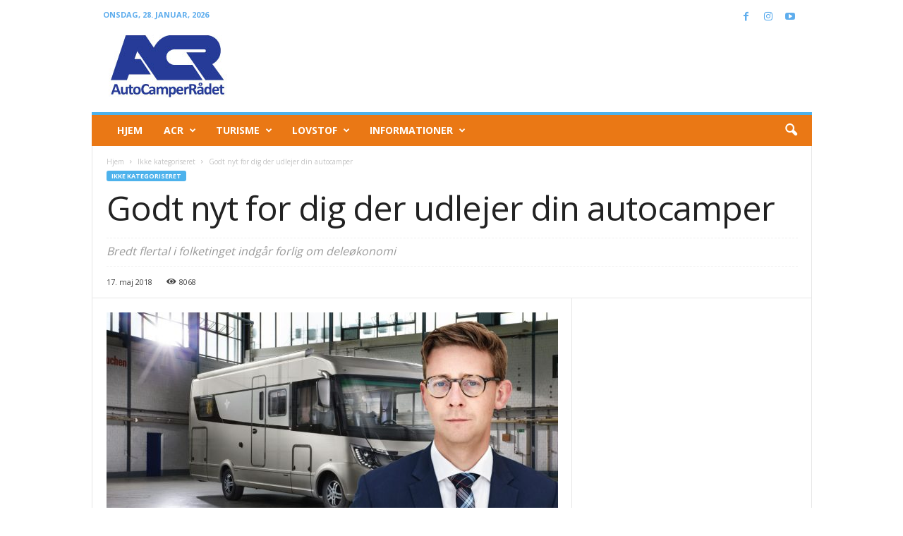

--- FILE ---
content_type: text/html; charset=UTF-8
request_url: https://acr.dk/2018/05/17/autocamper-faa-skattefri-indtaegt/
body_size: 20901
content:
<!doctype html >
<!--[if IE 8]>    <html class="ie8" lang="da-DK"> <![endif]-->
<!--[if IE 9]>    <html class="ie9" lang="da-DK"> <![endif]-->
<!--[if gt IE 8]><!--> <html lang="da-DK"> <!--<![endif]-->
<head>
    <title>Autocamper - Godt nyt for dig der gerne vil udleje din autocamper</title>
    <meta charset="UTF-8" />
    <meta name="viewport" content="width=device-width, initial-scale=1.0">
    <link rel="pingback" href="https://acr.dk/xmlrpc.php" />
    <meta name='robots' content='index, follow, max-image-preview:large, max-snippet:-1, max-video-preview:-1' />
<meta property="og:image" content="https://usercontent.one/wp/acr.dk/wp-content/uploads/2018/05/karsten_lauritzen_autocamperudlejning_1200x628px.jpg" /><link rel="icon" type="image/png" href="https://usercontent.one/wp/acr.dk/wp-content/uploads/2016/12/FAV-Camper.png">
	<!-- This site is optimized with the Yoast SEO plugin v25.3 - https://yoast.com/wordpress/plugins/seo/ -->
	<meta name="description" content="Regeringen og et bredt flertal i Folketinget har indgået aftale om en ændring i beskatningsreglerne for udlejning af blandt andet autocampere. Det betyder, at grænsen for hvornår du skal betale skat af udlejningsindtægten er hævet. Det er gode nyheder for dig, der gerne vil udleje din autocamper." />
	<link rel="canonical" href="https://acr.dk/2018/05/17/autocamper-faa-skattefri-indtaegt/" />
	<meta property="og:locale" content="da_DK" />
	<meta property="og:type" content="article" />
	<meta property="og:title" content="Autocamper - Godt nyt for dig der gerne vil udleje din autocamper" />
	<meta property="og:description" content="Regeringen og et bredt flertal i Folketinget har indgået aftale om en ændring i beskatningsreglerne for udlejning af blandt andet autocampere. Det betyder, at grænsen for hvornår du skal betale skat af udlejningsindtægten er hævet. Det er gode nyheder for dig, der gerne vil udleje din autocamper." />
	<meta property="og:url" content="https://acr.dk/2018/05/17/autocamper-faa-skattefri-indtaegt/" />
	<meta property="og:site_name" content="AutoCamperRådet - Et Autocamper venligt Danmark" />
	<meta property="article:published_time" content="2018-05-17T17:07:27+00:00" />
	<meta property="article:modified_time" content="2025-07-11T08:57:46+00:00" />
	<meta property="og:image" content="https://usercontent.one/wp/acr.dk/wp-content/uploads/2018/05/karsten_lauritzen_autocamperudlejning_1200x628px.jpg" />
	<meta property="og:image:width" content="1200" />
	<meta property="og:image:height" content="628" />
	<meta property="og:image:type" content="image/jpeg" />
	<meta name="author" content="ACR-admin" />
	<meta name="twitter:card" content="summary_large_image" />
	<meta name="twitter:label1" content="Skrevet af" />
	<meta name="twitter:data1" content="ACR-admin" />
	<meta name="twitter:label2" content="Estimeret læsetid" />
	<meta name="twitter:data2" content="2 minutter" />
	<script type="application/ld+json" class="yoast-schema-graph">{"@context":"https://schema.org","@graph":[{"@type":"WebPage","@id":"https://acr.dk/2018/05/17/autocamper-faa-skattefri-indtaegt/","url":"https://acr.dk/2018/05/17/autocamper-faa-skattefri-indtaegt/","name":"Autocamper - Godt nyt for dig der gerne vil udleje din autocamper","isPartOf":{"@id":"https://acr.dk/#website"},"primaryImageOfPage":{"@id":"https://acr.dk/2018/05/17/autocamper-faa-skattefri-indtaegt/#primaryimage"},"image":{"@id":"https://acr.dk/2018/05/17/autocamper-faa-skattefri-indtaegt/#primaryimage"},"thumbnailUrl":"https://acr.dk/wp-content/uploads/2018/05/karsten_lauritzen_autocamperudlejning_1200x628px.jpg","datePublished":"2018-05-17T17:07:27+00:00","dateModified":"2025-07-11T08:57:46+00:00","author":{"@id":"https://acr.dk/#/schema/person/59b8c0cf73a781709516c7e93766bc9b"},"description":"Regeringen og et bredt flertal i Folketinget har indgået aftale om en ændring i beskatningsreglerne for udlejning af blandt andet autocampere. Det betyder, at grænsen for hvornår du skal betale skat af udlejningsindtægten er hævet. Det er gode nyheder for dig, der gerne vil udleje din autocamper.","breadcrumb":{"@id":"https://acr.dk/2018/05/17/autocamper-faa-skattefri-indtaegt/#breadcrumb"},"inLanguage":"da-DK","potentialAction":[{"@type":"ReadAction","target":["https://acr.dk/2018/05/17/autocamper-faa-skattefri-indtaegt/"]}]},{"@type":"ImageObject","inLanguage":"da-DK","@id":"https://acr.dk/2018/05/17/autocamper-faa-skattefri-indtaegt/#primaryimage","url":"https://acr.dk/wp-content/uploads/2018/05/karsten_lauritzen_autocamperudlejning_1200x628px.jpg","contentUrl":"https://acr.dk/wp-content/uploads/2018/05/karsten_lauritzen_autocamperudlejning_1200x628px.jpg","width":1200,"height":628,"caption":"\"Vigtigt, at deleøkonomien og korrekt skattebetaling går hånd i hånd\", siger skatteminister Karsten Lauritzen"},{"@type":"BreadcrumbList","@id":"https://acr.dk/2018/05/17/autocamper-faa-skattefri-indtaegt/#breadcrumb","itemListElement":[{"@type":"ListItem","position":1,"name":"Home","item":"https://acr.dk/"},{"@type":"ListItem","position":2,"name":"Godt nyt for dig der udlejer din autocamper"}]},{"@type":"WebSite","@id":"https://acr.dk/#website","url":"https://acr.dk/","name":"AutoCamperRådet - Et Autocamper venligt Danmark","description":"ACR arbejder for bredden af autocamperturismen og en bedre lovgivning for autocampere.","potentialAction":[{"@type":"SearchAction","target":{"@type":"EntryPoint","urlTemplate":"https://acr.dk/?s={search_term_string}"},"query-input":{"@type":"PropertyValueSpecification","valueRequired":true,"valueName":"search_term_string"}}],"inLanguage":"da-DK"},{"@type":"Person","@id":"https://acr.dk/#/schema/person/59b8c0cf73a781709516c7e93766bc9b","name":"ACR-admin","image":{"@type":"ImageObject","inLanguage":"da-DK","@id":"https://acr.dk/#/schema/person/image/","url":"https://secure.gravatar.com/avatar/789a87b193399d5cb787f534339e56f18cccc8e188533c88384e18937c239b64?s=96&d=mm&r=g","contentUrl":"https://secure.gravatar.com/avatar/789a87b193399d5cb787f534339e56f18cccc8e188533c88384e18937c239b64?s=96&d=mm&r=g","caption":"ACR-admin"},"url":"https://acr.dk/author/acr-admin/"}]}</script>
	<!-- / Yoast SEO plugin. -->


<link rel='dns-prefetch' href='//fonts.googleapis.com' />
<link rel="alternate" type="application/rss+xml" title="AutoCamperRådet - Et Autocamper venligt Danmark &raquo; Feed" href="https://acr.dk/feed/" />
<link rel="alternate" type="application/rss+xml" title="AutoCamperRådet - Et Autocamper venligt Danmark &raquo;-kommentar-feed" href="https://acr.dk/comments/feed/" />
<link rel="alternate" type="application/rss+xml" title="AutoCamperRådet - Et Autocamper venligt Danmark &raquo; Godt nyt for dig der udlejer din autocamper-kommentar-feed" href="https://acr.dk/2018/05/17/autocamper-faa-skattefri-indtaegt/feed/" />
<link rel="alternate" title="oEmbed (JSON)" type="application/json+oembed" href="https://acr.dk/wp-json/oembed/1.0/embed?url=https%3A%2F%2Facr.dk%2F2018%2F05%2F17%2Fautocamper-faa-skattefri-indtaegt%2F" />
<link rel="alternate" title="oEmbed (XML)" type="text/xml+oembed" href="https://acr.dk/wp-json/oembed/1.0/embed?url=https%3A%2F%2Facr.dk%2F2018%2F05%2F17%2Fautocamper-faa-skattefri-indtaegt%2F&#038;format=xml" />
<style id='wp-img-auto-sizes-contain-inline-css' type='text/css'>
img:is([sizes=auto i],[sizes^="auto," i]){contain-intrinsic-size:3000px 1500px}
/*# sourceURL=wp-img-auto-sizes-contain-inline-css */
</style>
<link rel='stylesheet' id='formidable-css' href='https://usercontent.one/wp/acr.dk/wp-content/plugins/formidable/css/formidableforms.css?ver=6141127' type='text/css' media='all' />
<style id='wp-emoji-styles-inline-css' type='text/css'>

	img.wp-smiley, img.emoji {
		display: inline !important;
		border: none !important;
		box-shadow: none !important;
		height: 1em !important;
		width: 1em !important;
		margin: 0 0.07em !important;
		vertical-align: -0.1em !important;
		background: none !important;
		padding: 0 !important;
	}
/*# sourceURL=wp-emoji-styles-inline-css */
</style>
<style id='wp-block-library-inline-css' type='text/css'>
:root{--wp-block-synced-color:#7a00df;--wp-block-synced-color--rgb:122,0,223;--wp-bound-block-color:var(--wp-block-synced-color);--wp-editor-canvas-background:#ddd;--wp-admin-theme-color:#007cba;--wp-admin-theme-color--rgb:0,124,186;--wp-admin-theme-color-darker-10:#006ba1;--wp-admin-theme-color-darker-10--rgb:0,107,160.5;--wp-admin-theme-color-darker-20:#005a87;--wp-admin-theme-color-darker-20--rgb:0,90,135;--wp-admin-border-width-focus:2px}@media (min-resolution:192dpi){:root{--wp-admin-border-width-focus:1.5px}}.wp-element-button{cursor:pointer}:root .has-very-light-gray-background-color{background-color:#eee}:root .has-very-dark-gray-background-color{background-color:#313131}:root .has-very-light-gray-color{color:#eee}:root .has-very-dark-gray-color{color:#313131}:root .has-vivid-green-cyan-to-vivid-cyan-blue-gradient-background{background:linear-gradient(135deg,#00d084,#0693e3)}:root .has-purple-crush-gradient-background{background:linear-gradient(135deg,#34e2e4,#4721fb 50%,#ab1dfe)}:root .has-hazy-dawn-gradient-background{background:linear-gradient(135deg,#faaca8,#dad0ec)}:root .has-subdued-olive-gradient-background{background:linear-gradient(135deg,#fafae1,#67a671)}:root .has-atomic-cream-gradient-background{background:linear-gradient(135deg,#fdd79a,#004a59)}:root .has-nightshade-gradient-background{background:linear-gradient(135deg,#330968,#31cdcf)}:root .has-midnight-gradient-background{background:linear-gradient(135deg,#020381,#2874fc)}:root{--wp--preset--font-size--normal:16px;--wp--preset--font-size--huge:42px}.has-regular-font-size{font-size:1em}.has-larger-font-size{font-size:2.625em}.has-normal-font-size{font-size:var(--wp--preset--font-size--normal)}.has-huge-font-size{font-size:var(--wp--preset--font-size--huge)}.has-text-align-center{text-align:center}.has-text-align-left{text-align:left}.has-text-align-right{text-align:right}.has-fit-text{white-space:nowrap!important}#end-resizable-editor-section{display:none}.aligncenter{clear:both}.items-justified-left{justify-content:flex-start}.items-justified-center{justify-content:center}.items-justified-right{justify-content:flex-end}.items-justified-space-between{justify-content:space-between}.screen-reader-text{border:0;clip-path:inset(50%);height:1px;margin:-1px;overflow:hidden;padding:0;position:absolute;width:1px;word-wrap:normal!important}.screen-reader-text:focus{background-color:#ddd;clip-path:none;color:#444;display:block;font-size:1em;height:auto;left:5px;line-height:normal;padding:15px 23px 14px;text-decoration:none;top:5px;width:auto;z-index:100000}html :where(.has-border-color){border-style:solid}html :where([style*=border-top-color]){border-top-style:solid}html :where([style*=border-right-color]){border-right-style:solid}html :where([style*=border-bottom-color]){border-bottom-style:solid}html :where([style*=border-left-color]){border-left-style:solid}html :where([style*=border-width]){border-style:solid}html :where([style*=border-top-width]){border-top-style:solid}html :where([style*=border-right-width]){border-right-style:solid}html :where([style*=border-bottom-width]){border-bottom-style:solid}html :where([style*=border-left-width]){border-left-style:solid}html :where(img[class*=wp-image-]){height:auto;max-width:100%}:where(figure){margin:0 0 1em}html :where(.is-position-sticky){--wp-admin--admin-bar--position-offset:var(--wp-admin--admin-bar--height,0px)}@media screen and (max-width:600px){html :where(.is-position-sticky){--wp-admin--admin-bar--position-offset:0px}}

/*# sourceURL=wp-block-library-inline-css */
</style><style id='wp-block-paragraph-inline-css' type='text/css'>
.is-small-text{font-size:.875em}.is-regular-text{font-size:1em}.is-large-text{font-size:2.25em}.is-larger-text{font-size:3em}.has-drop-cap:not(:focus):first-letter{float:left;font-size:8.4em;font-style:normal;font-weight:100;line-height:.68;margin:.05em .1em 0 0;text-transform:uppercase}body.rtl .has-drop-cap:not(:focus):first-letter{float:none;margin-left:.1em}p.has-drop-cap.has-background{overflow:hidden}:root :where(p.has-background){padding:1.25em 2.375em}:where(p.has-text-color:not(.has-link-color)) a{color:inherit}p.has-text-align-left[style*="writing-mode:vertical-lr"],p.has-text-align-right[style*="writing-mode:vertical-rl"]{rotate:180deg}
/*# sourceURL=https://acr.dk/wp-includes/blocks/paragraph/style.min.css */
</style>
<style id='global-styles-inline-css' type='text/css'>
:root{--wp--preset--aspect-ratio--square: 1;--wp--preset--aspect-ratio--4-3: 4/3;--wp--preset--aspect-ratio--3-4: 3/4;--wp--preset--aspect-ratio--3-2: 3/2;--wp--preset--aspect-ratio--2-3: 2/3;--wp--preset--aspect-ratio--16-9: 16/9;--wp--preset--aspect-ratio--9-16: 9/16;--wp--preset--color--black: #000000;--wp--preset--color--cyan-bluish-gray: #abb8c3;--wp--preset--color--white: #ffffff;--wp--preset--color--pale-pink: #f78da7;--wp--preset--color--vivid-red: #cf2e2e;--wp--preset--color--luminous-vivid-orange: #ff6900;--wp--preset--color--luminous-vivid-amber: #fcb900;--wp--preset--color--light-green-cyan: #7bdcb5;--wp--preset--color--vivid-green-cyan: #00d084;--wp--preset--color--pale-cyan-blue: #8ed1fc;--wp--preset--color--vivid-cyan-blue: #0693e3;--wp--preset--color--vivid-purple: #9b51e0;--wp--preset--gradient--vivid-cyan-blue-to-vivid-purple: linear-gradient(135deg,rgb(6,147,227) 0%,rgb(155,81,224) 100%);--wp--preset--gradient--light-green-cyan-to-vivid-green-cyan: linear-gradient(135deg,rgb(122,220,180) 0%,rgb(0,208,130) 100%);--wp--preset--gradient--luminous-vivid-amber-to-luminous-vivid-orange: linear-gradient(135deg,rgb(252,185,0) 0%,rgb(255,105,0) 100%);--wp--preset--gradient--luminous-vivid-orange-to-vivid-red: linear-gradient(135deg,rgb(255,105,0) 0%,rgb(207,46,46) 100%);--wp--preset--gradient--very-light-gray-to-cyan-bluish-gray: linear-gradient(135deg,rgb(238,238,238) 0%,rgb(169,184,195) 100%);--wp--preset--gradient--cool-to-warm-spectrum: linear-gradient(135deg,rgb(74,234,220) 0%,rgb(151,120,209) 20%,rgb(207,42,186) 40%,rgb(238,44,130) 60%,rgb(251,105,98) 80%,rgb(254,248,76) 100%);--wp--preset--gradient--blush-light-purple: linear-gradient(135deg,rgb(255,206,236) 0%,rgb(152,150,240) 100%);--wp--preset--gradient--blush-bordeaux: linear-gradient(135deg,rgb(254,205,165) 0%,rgb(254,45,45) 50%,rgb(107,0,62) 100%);--wp--preset--gradient--luminous-dusk: linear-gradient(135deg,rgb(255,203,112) 0%,rgb(199,81,192) 50%,rgb(65,88,208) 100%);--wp--preset--gradient--pale-ocean: linear-gradient(135deg,rgb(255,245,203) 0%,rgb(182,227,212) 50%,rgb(51,167,181) 100%);--wp--preset--gradient--electric-grass: linear-gradient(135deg,rgb(202,248,128) 0%,rgb(113,206,126) 100%);--wp--preset--gradient--midnight: linear-gradient(135deg,rgb(2,3,129) 0%,rgb(40,116,252) 100%);--wp--preset--font-size--small: 10px;--wp--preset--font-size--medium: 20px;--wp--preset--font-size--large: 30px;--wp--preset--font-size--x-large: 42px;--wp--preset--font-size--regular: 14px;--wp--preset--font-size--larger: 48px;--wp--preset--spacing--20: 0.44rem;--wp--preset--spacing--30: 0.67rem;--wp--preset--spacing--40: 1rem;--wp--preset--spacing--50: 1.5rem;--wp--preset--spacing--60: 2.25rem;--wp--preset--spacing--70: 3.38rem;--wp--preset--spacing--80: 5.06rem;--wp--preset--shadow--natural: 6px 6px 9px rgba(0, 0, 0, 0.2);--wp--preset--shadow--deep: 12px 12px 50px rgba(0, 0, 0, 0.4);--wp--preset--shadow--sharp: 6px 6px 0px rgba(0, 0, 0, 0.2);--wp--preset--shadow--outlined: 6px 6px 0px -3px rgb(255, 255, 255), 6px 6px rgb(0, 0, 0);--wp--preset--shadow--crisp: 6px 6px 0px rgb(0, 0, 0);}:where(.is-layout-flex){gap: 0.5em;}:where(.is-layout-grid){gap: 0.5em;}body .is-layout-flex{display: flex;}.is-layout-flex{flex-wrap: wrap;align-items: center;}.is-layout-flex > :is(*, div){margin: 0;}body .is-layout-grid{display: grid;}.is-layout-grid > :is(*, div){margin: 0;}:where(.wp-block-columns.is-layout-flex){gap: 2em;}:where(.wp-block-columns.is-layout-grid){gap: 2em;}:where(.wp-block-post-template.is-layout-flex){gap: 1.25em;}:where(.wp-block-post-template.is-layout-grid){gap: 1.25em;}.has-black-color{color: var(--wp--preset--color--black) !important;}.has-cyan-bluish-gray-color{color: var(--wp--preset--color--cyan-bluish-gray) !important;}.has-white-color{color: var(--wp--preset--color--white) !important;}.has-pale-pink-color{color: var(--wp--preset--color--pale-pink) !important;}.has-vivid-red-color{color: var(--wp--preset--color--vivid-red) !important;}.has-luminous-vivid-orange-color{color: var(--wp--preset--color--luminous-vivid-orange) !important;}.has-luminous-vivid-amber-color{color: var(--wp--preset--color--luminous-vivid-amber) !important;}.has-light-green-cyan-color{color: var(--wp--preset--color--light-green-cyan) !important;}.has-vivid-green-cyan-color{color: var(--wp--preset--color--vivid-green-cyan) !important;}.has-pale-cyan-blue-color{color: var(--wp--preset--color--pale-cyan-blue) !important;}.has-vivid-cyan-blue-color{color: var(--wp--preset--color--vivid-cyan-blue) !important;}.has-vivid-purple-color{color: var(--wp--preset--color--vivid-purple) !important;}.has-black-background-color{background-color: var(--wp--preset--color--black) !important;}.has-cyan-bluish-gray-background-color{background-color: var(--wp--preset--color--cyan-bluish-gray) !important;}.has-white-background-color{background-color: var(--wp--preset--color--white) !important;}.has-pale-pink-background-color{background-color: var(--wp--preset--color--pale-pink) !important;}.has-vivid-red-background-color{background-color: var(--wp--preset--color--vivid-red) !important;}.has-luminous-vivid-orange-background-color{background-color: var(--wp--preset--color--luminous-vivid-orange) !important;}.has-luminous-vivid-amber-background-color{background-color: var(--wp--preset--color--luminous-vivid-amber) !important;}.has-light-green-cyan-background-color{background-color: var(--wp--preset--color--light-green-cyan) !important;}.has-vivid-green-cyan-background-color{background-color: var(--wp--preset--color--vivid-green-cyan) !important;}.has-pale-cyan-blue-background-color{background-color: var(--wp--preset--color--pale-cyan-blue) !important;}.has-vivid-cyan-blue-background-color{background-color: var(--wp--preset--color--vivid-cyan-blue) !important;}.has-vivid-purple-background-color{background-color: var(--wp--preset--color--vivid-purple) !important;}.has-black-border-color{border-color: var(--wp--preset--color--black) !important;}.has-cyan-bluish-gray-border-color{border-color: var(--wp--preset--color--cyan-bluish-gray) !important;}.has-white-border-color{border-color: var(--wp--preset--color--white) !important;}.has-pale-pink-border-color{border-color: var(--wp--preset--color--pale-pink) !important;}.has-vivid-red-border-color{border-color: var(--wp--preset--color--vivid-red) !important;}.has-luminous-vivid-orange-border-color{border-color: var(--wp--preset--color--luminous-vivid-orange) !important;}.has-luminous-vivid-amber-border-color{border-color: var(--wp--preset--color--luminous-vivid-amber) !important;}.has-light-green-cyan-border-color{border-color: var(--wp--preset--color--light-green-cyan) !important;}.has-vivid-green-cyan-border-color{border-color: var(--wp--preset--color--vivid-green-cyan) !important;}.has-pale-cyan-blue-border-color{border-color: var(--wp--preset--color--pale-cyan-blue) !important;}.has-vivid-cyan-blue-border-color{border-color: var(--wp--preset--color--vivid-cyan-blue) !important;}.has-vivid-purple-border-color{border-color: var(--wp--preset--color--vivid-purple) !important;}.has-vivid-cyan-blue-to-vivid-purple-gradient-background{background: var(--wp--preset--gradient--vivid-cyan-blue-to-vivid-purple) !important;}.has-light-green-cyan-to-vivid-green-cyan-gradient-background{background: var(--wp--preset--gradient--light-green-cyan-to-vivid-green-cyan) !important;}.has-luminous-vivid-amber-to-luminous-vivid-orange-gradient-background{background: var(--wp--preset--gradient--luminous-vivid-amber-to-luminous-vivid-orange) !important;}.has-luminous-vivid-orange-to-vivid-red-gradient-background{background: var(--wp--preset--gradient--luminous-vivid-orange-to-vivid-red) !important;}.has-very-light-gray-to-cyan-bluish-gray-gradient-background{background: var(--wp--preset--gradient--very-light-gray-to-cyan-bluish-gray) !important;}.has-cool-to-warm-spectrum-gradient-background{background: var(--wp--preset--gradient--cool-to-warm-spectrum) !important;}.has-blush-light-purple-gradient-background{background: var(--wp--preset--gradient--blush-light-purple) !important;}.has-blush-bordeaux-gradient-background{background: var(--wp--preset--gradient--blush-bordeaux) !important;}.has-luminous-dusk-gradient-background{background: var(--wp--preset--gradient--luminous-dusk) !important;}.has-pale-ocean-gradient-background{background: var(--wp--preset--gradient--pale-ocean) !important;}.has-electric-grass-gradient-background{background: var(--wp--preset--gradient--electric-grass) !important;}.has-midnight-gradient-background{background: var(--wp--preset--gradient--midnight) !important;}.has-small-font-size{font-size: var(--wp--preset--font-size--small) !important;}.has-medium-font-size{font-size: var(--wp--preset--font-size--medium) !important;}.has-large-font-size{font-size: var(--wp--preset--font-size--large) !important;}.has-x-large-font-size{font-size: var(--wp--preset--font-size--x-large) !important;}
/*# sourceURL=global-styles-inline-css */
</style>

<style id='classic-theme-styles-inline-css' type='text/css'>
/*! This file is auto-generated */
.wp-block-button__link{color:#fff;background-color:#32373c;border-radius:9999px;box-shadow:none;text-decoration:none;padding:calc(.667em + 2px) calc(1.333em + 2px);font-size:1.125em}.wp-block-file__button{background:#32373c;color:#fff;text-decoration:none}
/*# sourceURL=/wp-includes/css/classic-themes.min.css */
</style>
<link rel='stylesheet' id='td-plugin-newsletter-css' href='https://usercontent.one/wp/acr.dk/wp-content/plugins/td-newsletter/style.css?ver=4.9.1' type='text/css' media='all' />
<link rel='stylesheet' id='google-fonts-style-css' href='https://fonts.googleapis.com/css?family=Open+Sans%3A300%2C400%2C600%2C700%7CRoboto+Condensed%3A300%2C300italic%2C400%2C400italic%2C700%2C700italic&#038;ver=4.9.1' type='text/css' media='all' />
<style id='akismet-widget-style-inline-css' type='text/css'>

			.a-stats {
				--akismet-color-mid-green: #357b49;
				--akismet-color-white: #fff;
				--akismet-color-light-grey: #f6f7f7;

				max-width: 350px;
				width: auto;
			}

			.a-stats * {
				all: unset;
				box-sizing: border-box;
			}

			.a-stats strong {
				font-weight: 600;
			}

			.a-stats a.a-stats__link,
			.a-stats a.a-stats__link:visited,
			.a-stats a.a-stats__link:active {
				background: var(--akismet-color-mid-green);
				border: none;
				box-shadow: none;
				border-radius: 8px;
				color: var(--akismet-color-white);
				cursor: pointer;
				display: block;
				font-family: -apple-system, BlinkMacSystemFont, 'Segoe UI', 'Roboto', 'Oxygen-Sans', 'Ubuntu', 'Cantarell', 'Helvetica Neue', sans-serif;
				font-weight: 500;
				padding: 12px;
				text-align: center;
				text-decoration: none;
				transition: all 0.2s ease;
			}

			/* Extra specificity to deal with TwentyTwentyOne focus style */
			.widget .a-stats a.a-stats__link:focus {
				background: var(--akismet-color-mid-green);
				color: var(--akismet-color-white);
				text-decoration: none;
			}

			.a-stats a.a-stats__link:hover {
				filter: brightness(110%);
				box-shadow: 0 4px 12px rgba(0, 0, 0, 0.06), 0 0 2px rgba(0, 0, 0, 0.16);
			}

			.a-stats .count {
				color: var(--akismet-color-white);
				display: block;
				font-size: 1.5em;
				line-height: 1.4;
				padding: 0 13px;
				white-space: nowrap;
			}
		
/*# sourceURL=akismet-widget-style-inline-css */
</style>
<link rel='stylesheet' id='js_composer_front-css' href='https://usercontent.one/wp/acr.dk/wp-content/plugins/js_composer/assets/css/js_composer.min.css?ver=6.9.0' type='text/css' media='all' />
<link rel='stylesheet' id='td-theme-css' href='https://usercontent.one/wp/acr.dk/wp-content/themes/Newsmag/style.css?ver=4.9.1' type='text/css' media='all' />
<style id='td-theme-inline-css' type='text/css'>
    
        @media (max-width: 767px) {
            .td-header-desktop-wrap {
                display: none;
            }
        }
        @media (min-width: 767px) {
            .td-header-mobile-wrap {
                display: none;
            }
        }
    
	
/*# sourceURL=td-theme-inline-css */
</style>
<link rel='stylesheet' id='td-legacy-framework-front-style-css' href='https://usercontent.one/wp/acr.dk/wp-content/plugins/td-composer/legacy/Newsmag/assets/css/td_legacy_main.css?ver=f778b80ab85431daf83e3194bb71bc89' type='text/css' media='all' />
<script type="text/javascript" src="https://acr.dk/wp-includes/js/jquery/jquery.min.js?ver=3.7.1" id="jquery-core-js"></script>
<script type="text/javascript" src="https://acr.dk/wp-includes/js/jquery/jquery-migrate.min.js?ver=3.4.1" id="jquery-migrate-js"></script>
<script type="text/javascript" src="https://usercontent.one/wp/acr.dk/wp-content/plugins/revslider/public/assets/js/rbtools.min.js?ver=6.6.4" async id="tp-tools-js"></script>
<script type="text/javascript" src="https://usercontent.one/wp/acr.dk/wp-content/plugins/revslider/public/assets/js/rs6.min.js?ver=6.6.4" async id="revmin-js"></script>
<link rel="https://api.w.org/" href="https://acr.dk/wp-json/" /><link rel="alternate" title="JSON" type="application/json" href="https://acr.dk/wp-json/wp/v2/posts/2597" /><link rel="EditURI" type="application/rsd+xml" title="RSD" href="https://acr.dk/xmlrpc.php?rsd" />
<meta name="generator" content="WordPress 6.9" />
<link rel='shortlink' href='https://acr.dk/?p=2597' />

<!-- This site is using AdRotate v5.14 to display their advertisements - https://ajdg.solutions/ -->
<!-- AdRotate CSS -->
<style type="text/css" media="screen">
	.g { margin:0px; padding:0px; overflow:hidden; line-height:1; zoom:1; }
	.g img { height:auto; }
	.g-col { position:relative; float:left; }
	.g-col:first-child { margin-left: 0; }
	.g-col:last-child { margin-right: 0; }
	.g-1 { margin:0px 0px 0px 0px;width:100%; max-width:590px; height:100%; max-height:90px; }
	.g-2 { margin:0px 0px 0px 0px;width:100%; max-width:300px; height:100%; max-height:250px; }
	.g-3 { margin:0px;  width:100%; max-width:728px; height:100%; max-height:90px; }
	.g-4 { margin:0px 0px 0px 0px;width:100%; max-width:599px; height:100%; max-height:90px; }
	.g-5 { margin:0px 0px 0px 0px;width:100%; max-width:728px; height:100%; max-height:90px; }
	.g-6 { margin:0px 0px 0px 0px;width:100%; max-width:599px; height:100%; max-height:90px; }
	.g-7 { margin:0px 0px 0px 0px;width:100%; max-width:300px; height:100%; max-height:250px; }
	@media only screen and (max-width: 480px) {
		.g-col, .g-dyn, .g-single { width:100%; margin-left:0; margin-right:0; }
	}
</style>
<!-- /AdRotate CSS -->

<style>[class*=" icon-oc-"],[class^=icon-oc-]{speak:none;font-style:normal;font-weight:400;font-variant:normal;text-transform:none;line-height:1;-webkit-font-smoothing:antialiased;-moz-osx-font-smoothing:grayscale}.icon-oc-one-com-white-32px-fill:before{content:"901"}.icon-oc-one-com:before{content:"900"}#one-com-icon,.toplevel_page_onecom-wp .wp-menu-image{speak:none;display:flex;align-items:center;justify-content:center;text-transform:none;line-height:1;-webkit-font-smoothing:antialiased;-moz-osx-font-smoothing:grayscale}.onecom-wp-admin-bar-item>a,.toplevel_page_onecom-wp>.wp-menu-name{font-size:16px;font-weight:400;line-height:1}.toplevel_page_onecom-wp>.wp-menu-name img{width:69px;height:9px;}.wp-submenu-wrap.wp-submenu>.wp-submenu-head>img{width:88px;height:auto}.onecom-wp-admin-bar-item>a img{height:7px!important}.onecom-wp-admin-bar-item>a img,.toplevel_page_onecom-wp>.wp-menu-name img{opacity:.8}.onecom-wp-admin-bar-item.hover>a img,.toplevel_page_onecom-wp.wp-has-current-submenu>.wp-menu-name img,li.opensub>a.toplevel_page_onecom-wp>.wp-menu-name img{opacity:1}#one-com-icon:before,.onecom-wp-admin-bar-item>a:before,.toplevel_page_onecom-wp>.wp-menu-image:before{content:'';position:static!important;background-color:rgba(240,245,250,.4);border-radius:102px;width:18px;height:18px;padding:0!important}.onecom-wp-admin-bar-item>a:before{width:14px;height:14px}.onecom-wp-admin-bar-item.hover>a:before,.toplevel_page_onecom-wp.opensub>a>.wp-menu-image:before,.toplevel_page_onecom-wp.wp-has-current-submenu>.wp-menu-image:before{background-color:#76b82a}.onecom-wp-admin-bar-item>a{display:inline-flex!important;align-items:center;justify-content:center}#one-com-logo-wrapper{font-size:4em}#one-com-icon{vertical-align:middle}.imagify-welcome{display:none !important;}</style><script>document.documentElement.className += " js";</script>
<!--[if lt IE 9]><script src="https://cdnjs.cloudflare.com/ajax/libs/html5shiv/3.7.3/html5shiv.js"></script><![endif]-->
    			<script>
				window.tdwGlobal = {"adminUrl":"https:\/\/acr.dk\/wp-admin\/","wpRestNonce":"bfee9d9bf1","wpRestUrl":"https:\/\/acr.dk\/wp-json\/","permalinkStructure":"\/%year%\/%monthnum%\/%day%\/%postname%\/"};
			</script>
			<meta name="generator" content="Powered by WPBakery Page Builder - drag and drop page builder for WordPress."/>
<meta name="generator" content="Powered by Slider Revolution 6.6.4 - responsive, Mobile-Friendly Slider Plugin for WordPress with comfortable drag and drop interface." />

<!-- JS generated by theme -->

<script>
    
    

	    var tdBlocksArray = []; //here we store all the items for the current page

	    //td_block class - each ajax block uses a object of this class for requests
	    function tdBlock() {
		    this.id = '';
		    this.block_type = 1; //block type id (1-234 etc)
		    this.atts = '';
		    this.td_column_number = '';
		    this.td_current_page = 1; //
		    this.post_count = 0; //from wp
		    this.found_posts = 0; //from wp
		    this.max_num_pages = 0; //from wp
		    this.td_filter_value = ''; //current live filter value
		    this.is_ajax_running = false;
		    this.td_user_action = ''; // load more or infinite loader (used by the animation)
		    this.header_color = '';
		    this.ajax_pagination_infinite_stop = ''; //show load more at page x
	    }


        // td_js_generator - mini detector
        (function(){
            var htmlTag = document.getElementsByTagName("html")[0];

	        if ( navigator.userAgent.indexOf("MSIE 10.0") > -1 ) {
                htmlTag.className += ' ie10';
            }

            if ( !!navigator.userAgent.match(/Trident.*rv\:11\./) ) {
                htmlTag.className += ' ie11';
            }

	        if ( navigator.userAgent.indexOf("Edge") > -1 ) {
                htmlTag.className += ' ieEdge';
            }

            if ( /(iPad|iPhone|iPod)/g.test(navigator.userAgent) ) {
                htmlTag.className += ' td-md-is-ios';
            }

            var user_agent = navigator.userAgent.toLowerCase();
            if ( user_agent.indexOf("android") > -1 ) {
                htmlTag.className += ' td-md-is-android';
            }

            if ( -1 !== navigator.userAgent.indexOf('Mac OS X')  ) {
                htmlTag.className += ' td-md-is-os-x';
            }

            if ( /chrom(e|ium)/.test(navigator.userAgent.toLowerCase()) ) {
               htmlTag.className += ' td-md-is-chrome';
            }

            if ( -1 !== navigator.userAgent.indexOf('Firefox') ) {
                htmlTag.className += ' td-md-is-firefox';
            }

            if ( -1 !== navigator.userAgent.indexOf('Safari') && -1 === navigator.userAgent.indexOf('Chrome') ) {
                htmlTag.className += ' td-md-is-safari';
            }

            if( -1 !== navigator.userAgent.indexOf('IEMobile') ){
                htmlTag.className += ' td-md-is-iemobile';
            }

        })();




        var tdLocalCache = {};

        ( function () {
            "use strict";

            tdLocalCache = {
                data: {},
                remove: function (resource_id) {
                    delete tdLocalCache.data[resource_id];
                },
                exist: function (resource_id) {
                    return tdLocalCache.data.hasOwnProperty(resource_id) && tdLocalCache.data[resource_id] !== null;
                },
                get: function (resource_id) {
                    return tdLocalCache.data[resource_id];
                },
                set: function (resource_id, cachedData) {
                    tdLocalCache.remove(resource_id);
                    tdLocalCache.data[resource_id] = cachedData;
                }
            };
        })();

    
    
var td_viewport_interval_list=[{"limitBottom":767,"sidebarWidth":251},{"limitBottom":1023,"sidebarWidth":339}];
var tdc_is_installed="yes";
var td_ajax_url="https:\/\/acr.dk\/wp-admin\/admin-ajax.php?td_theme_name=Newsmag&v=4.9.1";
var td_get_template_directory_uri="https:\/\/acr.dk\/wp-content\/plugins\/td-composer\/legacy\/common";
var tds_snap_menu="snap";
var tds_logo_on_sticky="show";
var tds_header_style="";
var td_please_wait="Please wait...";
var td_email_user_pass_incorrect="User or password incorrect!";
var td_email_user_incorrect="Email or username incorrect!";
var td_email_incorrect="Email incorrect!";
var tds_more_articles_on_post_enable="";
var tds_more_articles_on_post_time_to_wait="";
var tds_more_articles_on_post_pages_distance_from_top=0;
var tds_theme_color_site_wide="#4db2ec";
var tds_smart_sidebar="enabled";
var tdThemeName="Newsmag";
var td_magnific_popup_translation_tPrev="Previous (Left arrow key)";
var td_magnific_popup_translation_tNext="Next (Right arrow key)";
var td_magnific_popup_translation_tCounter="%curr% of %total%";
var td_magnific_popup_translation_ajax_tError="The content from %url% could not be loaded.";
var td_magnific_popup_translation_image_tError="The image #%curr% could not be loaded.";
var tdBlockNonce="2c51aac772";
var tdDateNamesI18n={"month_names":["januar","februar","marts","april","maj","juni","juli","august","september","oktober","november","december"],"month_names_short":["jan","feb","mar","apr","maj","jun","jul","aug","sep","okt","nov","dec"],"day_names":["s\u00f8ndag","mandag","tirsdag","onsdag","torsdag","fredag","l\u00f8rdag"],"day_names_short":["s\u00f8n","man","tirs","ons","tors","fre","l\u00f8r"]};
var td_ad_background_click_link="";
var td_ad_background_click_target="";
</script>




<script type="application/ld+json">
    {
        "@context": "http://schema.org",
        "@type": "BreadcrumbList",
        "itemListElement": [
            {
                "@type": "ListItem",
                "position": 1,
                "item": {
                    "@type": "WebSite",
                    "@id": "https://acr.dk/",
                    "name": "Hjem"
                }
            },
            {
                "@type": "ListItem",
                "position": 2,
                    "item": {
                    "@type": "WebPage",
                    "@id": "https://acr.dk/category/ikke-kategoriseret/",
                    "name": "Ikke kategoriseret"
                }
            }
            ,{
                "@type": "ListItem",
                "position": 3,
                    "item": {
                    "@type": "WebPage",
                    "@id": "https://acr.dk/2018/05/17/autocamper-faa-skattefri-indtaegt/",
                    "name": "Godt nyt for dig der udlejer din autocamper"                                
                }
            }    
        ]
    }
</script>
<script>function setREVStartSize(e){
			//window.requestAnimationFrame(function() {
				window.RSIW = window.RSIW===undefined ? window.innerWidth : window.RSIW;
				window.RSIH = window.RSIH===undefined ? window.innerHeight : window.RSIH;
				try {
					var pw = document.getElementById(e.c).parentNode.offsetWidth,
						newh;
					pw = pw===0 || isNaN(pw) || (e.l=="fullwidth" || e.layout=="fullwidth") ? window.RSIW : pw;
					e.tabw = e.tabw===undefined ? 0 : parseInt(e.tabw);
					e.thumbw = e.thumbw===undefined ? 0 : parseInt(e.thumbw);
					e.tabh = e.tabh===undefined ? 0 : parseInt(e.tabh);
					e.thumbh = e.thumbh===undefined ? 0 : parseInt(e.thumbh);
					e.tabhide = e.tabhide===undefined ? 0 : parseInt(e.tabhide);
					e.thumbhide = e.thumbhide===undefined ? 0 : parseInt(e.thumbhide);
					e.mh = e.mh===undefined || e.mh=="" || e.mh==="auto" ? 0 : parseInt(e.mh,0);
					if(e.layout==="fullscreen" || e.l==="fullscreen")
						newh = Math.max(e.mh,window.RSIH);
					else{
						e.gw = Array.isArray(e.gw) ? e.gw : [e.gw];
						for (var i in e.rl) if (e.gw[i]===undefined || e.gw[i]===0) e.gw[i] = e.gw[i-1];
						e.gh = e.el===undefined || e.el==="" || (Array.isArray(e.el) && e.el.length==0)? e.gh : e.el;
						e.gh = Array.isArray(e.gh) ? e.gh : [e.gh];
						for (var i in e.rl) if (e.gh[i]===undefined || e.gh[i]===0) e.gh[i] = e.gh[i-1];
											
						var nl = new Array(e.rl.length),
							ix = 0,
							sl;
						e.tabw = e.tabhide>=pw ? 0 : e.tabw;
						e.thumbw = e.thumbhide>=pw ? 0 : e.thumbw;
						e.tabh = e.tabhide>=pw ? 0 : e.tabh;
						e.thumbh = e.thumbhide>=pw ? 0 : e.thumbh;
						for (var i in e.rl) nl[i] = e.rl[i]<window.RSIW ? 0 : e.rl[i];
						sl = nl[0];
						for (var i in nl) if (sl>nl[i] && nl[i]>0) { sl = nl[i]; ix=i;}
						var m = pw>(e.gw[ix]+e.tabw+e.thumbw) ? 1 : (pw-(e.tabw+e.thumbw)) / (e.gw[ix]);
						newh =  (e.gh[ix] * m) + (e.tabh + e.thumbh);
					}
					var el = document.getElementById(e.c);
					if (el!==null && el) el.style.height = newh+"px";
					el = document.getElementById(e.c+"_wrapper");
					if (el!==null && el) {
						el.style.height = newh+"px";
						el.style.display = "block";
					}
				} catch(e){
					console.log("Failure at Presize of Slider:" + e)
				}
			//});
		  };</script>
<style type="text/css" data-type="vc_shortcodes-custom-css">.vc_custom_1526585665632{margin-bottom: 30px !important;padding-right: 20px !important;padding-left: 20px !important;}.vc_custom_1526576654188{margin-bottom: 30px !important;padding-right: 30px !important;padding-left: 30px !important;}</style><noscript><style> .wpb_animate_when_almost_visible { opacity: 1; }</style></noscript>	<style id="tdw-css-placeholder"></style><link rel='stylesheet' id='rs-plugin-settings-css' href='https://usercontent.one/wp/acr.dk/wp-content/plugins/revslider/public/assets/css/rs6.css?ver=6.6.4' type='text/css' media='all' />
<style id='rs-plugin-settings-inline-css' type='text/css'>
#rs-demo-id {}
/*# sourceURL=rs-plugin-settings-inline-css */
</style>
</head>

<body data-rsssl=1 class="wp-singular post-template-default single single-post postid-2597 single-format-standard wp-theme-Newsmag autocamper-faa-skattefri-indtaegt global-block-template-1 single_template_2 wpb-js-composer js-comp-ver-6.9.0 vc_responsive td-full-layout" itemscope="itemscope" itemtype="https://schema.org/WebPage">

        <div class="td-scroll-up"><i class="td-icon-menu-up"></i></div>

    <div class="td-menu-background"></div>
<div id="td-mobile-nav">
    <div class="td-mobile-container">
        <!-- mobile menu top section -->
        <div class="td-menu-socials-wrap">
            <!-- socials -->
            <div class="td-menu-socials">
                
        <span class="td-social-icon-wrap">
            <a target="_blank" href="https://www.facebook.com/Autocamperraadet/" title="Facebook">
                <i class="td-icon-font td-icon-facebook"></i>
            </a>
        </span>
        <span class="td-social-icon-wrap">
            <a target="_blank" href="https://www.instagram.com/acr.dk/" title="Instagram">
                <i class="td-icon-font td-icon-instagram"></i>
            </a>
        </span>
        <span class="td-social-icon-wrap">
            <a target="_blank" href="https://www.youtube.com/watch?v=eGcKx2NOnao&feature=youtu.be" title="Youtube">
                <i class="td-icon-font td-icon-youtube"></i>
            </a>
        </span>            </div>
            <!-- close button -->
            <div class="td-mobile-close">
                <a href="#"><i class="td-icon-close-mobile"></i></a>
            </div>
        </div>

        <!-- login section -->
        
        <!-- menu section -->
        <div class="td-mobile-content">
            <div class="menu-td-demo-top-menu-container"><ul id="menu-td-demo-top-menu" class="td-mobile-main-menu"><li id="menu-item-187" class="menu-item menu-item-type-post_type menu-item-object-page menu-item-home menu-item-first menu-item-187"><a href="https://acr.dk/">Hjem</a></li>
<li id="menu-item-1312" class="menu-item menu-item-type-custom menu-item-object-custom menu-item-has-children menu-item-1312"><a href="#">ACR<i class="td-icon-menu-right td-element-after"></i></a>
<ul class="sub-menu">
	<li id="menu-item-339" class="menu-item menu-item-type-post_type menu-item-object-page menu-item-339"><a href="https://acr.dk/om-acr/">Om ACR</a></li>
	<li id="menu-item-4527" class="menu-item menu-item-type-post_type menu-item-object-page menu-item-4527"><a href="https://acr.dk/bestyrelse/">Bestyrelsen AutoCamperRådet</a></li>
	<li id="menu-item-595" class="menu-item menu-item-type-post_type menu-item-object-page menu-item-595"><a href="https://acr.dk/vedtaegter/">Vedtægter for ACR</a></li>
	<li id="menu-item-870" class="menu-item menu-item-type-post_type menu-item-object-page menu-item-870"><a href="https://acr.dk/handlingplan/">Handlingsplan</a></li>
	<li id="menu-item-343" class="menu-item menu-item-type-post_type menu-item-object-page menu-item-343"><a href="https://acr.dk/generalforsamling/">Referater generalforsamling</a></li>
	<li id="menu-item-341" class="menu-item menu-item-type-post_type menu-item-object-page menu-item-341"><a href="https://acr.dk/referater/">Referater bestyrelsesmøder</a></li>
	<li id="menu-item-909" class="menu-item menu-item-type-post_type menu-item-object-page menu-item-909"><a href="https://acr.dk/autocamperforeninger/">Autocamperforeninger</a></li>
	<li id="menu-item-5677" class="menu-item menu-item-type-post_type menu-item-object-page menu-item-5677"><a href="https://acr.dk/omraadeambassadoerer/">OmrådeAmbassadører oktober 2024</a></li>
	<li id="menu-item-866" class="menu-item menu-item-type-post_type menu-item-object-page menu-item-866"><a href="https://acr.dk/regnskaber/">Regnskaber</a></li>
	<li id="menu-item-342" class="menu-item menu-item-type-post_type menu-item-object-page menu-item-342"><a href="https://acr.dk/samarbejdspartnere/">Samarbejdspartnere</a></li>
	<li id="menu-item-938" class="menu-item menu-item-type-post_type menu-item-object-page menu-item-938"><a href="https://acr.dk/933-2/">Kontakt</a></li>
	<li id="menu-item-1314" class="menu-item menu-item-type-custom menu-item-object-custom menu-item-1314"><a href="#">Presse</a></li>
	<li id="menu-item-1337" class="menu-item menu-item-type-post_type menu-item-object-page menu-item-1337"><a href="https://acr.dk/presse/">Presse artikler</a></li>
	<li id="menu-item-3541" class="menu-item menu-item-type-post_type menu-item-object-page menu-item-3541"><a href="https://acr.dk/privatlivspolitik/">Privatlivspolitik</a></li>
	<li id="menu-item-5402" class="menu-item menu-item-type-post_type menu-item-object-page menu-item-5402"><a href="https://acr.dk/adgang-til-forum-acr-dk/">Adgang til forum</a></li>
</ul>
</li>
<li id="menu-item-1317" class="menu-item menu-item-type-custom menu-item-object-custom menu-item-has-children menu-item-1317"><a href="#">Turisme<i class="td-icon-menu-right td-element-after"></i></a>
<ul class="sub-menu">
	<li id="menu-item-1029" class="menu-item menu-item-type-post_type menu-item-object-page menu-item-1029"><a href="https://acr.dk/turisme-fakta/">Fakta om autocamperturisme:</a></li>
	<li id="menu-item-1349" class="menu-item menu-item-type-post_type menu-item-object-page menu-item-1349"><a href="https://acr.dk/grundliggende-forskel-mellem-to-ferieformer/">Grundliggende forskel mellem to ferieformer</a></li>
	<li id="menu-item-1354" class="menu-item menu-item-type-post_type menu-item-object-page menu-item-1354"><a href="https://acr.dk/udviklingen-dansk-turisme-ogsaa-drevet-staerke-destinationer/">Udviklingen i dansk turisme.</a></li>
</ul>
</li>
<li id="menu-item-1318" class="menu-item menu-item-type-custom menu-item-object-custom menu-item-has-children menu-item-1318"><a href="#">Lovstof<i class="td-icon-menu-right td-element-after"></i></a>
<ul class="sub-menu">
	<li id="menu-item-331" class="menu-item menu-item-type-post_type menu-item-object-page menu-item-331"><a href="https://acr.dk/autocamper-parkering/">Autocamper Parkering</a></li>
	<li id="menu-item-330" class="menu-item menu-item-type-post_type menu-item-object-page menu-item-330"><a href="https://acr.dk/autocamperpladser/">Autocamperpladser</a></li>
	<li id="menu-item-1295" class="menu-item menu-item-type-post_type menu-item-object-page menu-item-1295"><a href="https://acr.dk/1289-2/">Lovgivning</a></li>
	<li id="menu-item-1315" class="menu-item menu-item-type-custom menu-item-object-custom menu-item-has-children menu-item-1315"><a href="#">Autocamperstof<i class="td-icon-menu-right td-element-after"></i></a>
	<ul class="sub-menu">
		<li id="menu-item-951" class="menu-item menu-item-type-post_type menu-item-object-page menu-item-951"><a href="https://acr.dk/afgifter-paa-autocampere/">Afgifter på autocampere</a></li>
		<li id="menu-item-811" class="menu-item menu-item-type-post_type menu-item-object-page menu-item-811"><a href="https://acr.dk/typegodkendelse-masse-og-dimensioner-for-motorkoeretoejer-eu-12301012/">Typegodkendelse –  EU 1230/1012</a></li>
		<li id="menu-item-276" class="menu-item menu-item-type-post_type menu-item-object-page menu-item-276"><a href="https://acr.dk/groen-ejerafgift-2017/">Grøn ejerafgift 2017</a></li>
	</ul>
</li>
</ul>
</li>
<li id="menu-item-1319" class="menu-item menu-item-type-custom menu-item-object-custom menu-item-has-children menu-item-1319"><a href="#">Informationer<i class="td-icon-menu-right td-element-after"></i></a>
<ul class="sub-menu">
	<li id="menu-item-757" class="menu-item menu-item-type-post_type menu-item-object-page menu-item-has-children menu-item-757"><a href="https://acr.dk/information/">Informationsmateriale<i class="td-icon-menu-right td-element-after"></i></a>
	<ul class="sub-menu">
		<li id="menu-item-1460" class="menu-item menu-item-type-post_type menu-item-object-page menu-item-1460"><a href="https://acr.dk/informationsmateriale-folketing-vejdirektoratet-mv/">Informationsmateriale fra Folketing – vejdirektoratet mv.</a></li>
	</ul>
</li>
	<li id="menu-item-1417" class="menu-item menu-item-type-post_type menu-item-object-page menu-item-1417"><a href="https://acr.dk/bondegaardscamping/">Definition af Bondegårdscamping</a></li>
	<li id="menu-item-1411" class="menu-item menu-item-type-post_type menu-item-object-page menu-item-1411"><a href="https://acr.dk/definition-paa-transitplads/">Definition på en Transitplads</a></li>
	<li id="menu-item-1383" class="menu-item menu-item-type-post_type menu-item-object-page menu-item-1383"><a href="https://acr.dk/autocamper-parkering-2/">Definition Autocamper Parkering</a></li>
	<li id="menu-item-1422" class="menu-item menu-item-type-post_type menu-item-object-page menu-item-has-children menu-item-1422"><a href="https://acr.dk/historik/">Historik<i class="td-icon-menu-right td-element-after"></i></a>
	<ul class="sub-menu">
		<li id="menu-item-1423" class="menu-item menu-item-type-post_type menu-item-object-page menu-item-1423"><a href="https://acr.dk/historik-jakob-bugsti-2001-autocamper-overnatning/">Historik – Jakob Bugsti 2001, om autocamper overnatning</a></li>
		<li id="menu-item-1433" class="menu-item menu-item-type-post_type menu-item-object-page menu-item-1433"><a href="https://acr.dk/1424-2/">Foreningen af Lystbådehavne I Danmark (FLID)</a></li>
	</ul>
</li>
	<li id="menu-item-1502" class="menu-item menu-item-type-post_type menu-item-object-page menu-item-1502"><a href="https://acr.dk/lokalpolitisk-opbakning-vejle-kommune/">Lokalpolitisk opbakning til autocampere i Vejle Kommune</a></li>
	<li id="menu-item-2448" class="menu-item menu-item-type-custom menu-item-object-custom menu-item-2448"><a href="https://acr.dk/2017/10/19/bliv-synlig-og-stoet-autocamperraadet/">Sponsor Reklamer</a></li>
</ul>
</li>
</ul></div>        </div>
    </div>

    <!-- register/login section -->
            <div id="login-form-mobile" class="td-register-section">
            
            <div id="td-login-mob" class="td-login-animation td-login-hide-mob">
            	<!-- close button -->
	            <div class="td-login-close">
	                <a href="#" class="td-back-button"><i class="td-icon-read-down"></i></a>
	                <div class="td-login-title">Sign in</div>
	                <!-- close button -->
		            <div class="td-mobile-close">
		                <a href="#"><i class="td-icon-close-mobile"></i></a>
		            </div>
	            </div>
	            <div class="td-login-form-wrap">
	                <div class="td-login-panel-title"><span>Welcome!</span>Log into your account</div>
	                <div class="td_display_err"></div>
	                <div class="td-login-inputs"><input class="td-login-input" type="text" name="login_email" id="login_email-mob" value="" required><label>your username</label></div>
	                <div class="td-login-inputs"><input class="td-login-input" type="password" name="login_pass" id="login_pass-mob" value="" required><label>your password</label></div>
	                <input type="button" name="login_button" id="login_button-mob" class="td-login-button" value="LOG IN">
	                <div class="td-login-info-text"><a href="#" id="forgot-pass-link-mob">Forgot your password?</a></div>
	                
	                
                </div>
            </div>

            

            <div id="td-forgot-pass-mob" class="td-login-animation td-login-hide-mob">
                <!-- close button -->
	            <div class="td-forgot-pass-close">
	                <a href="#" class="td-back-button"><i class="td-icon-read-down"></i></a>
	                <div class="td-login-title">Password recovery</div>
	            </div>
	            <div class="td-login-form-wrap">
	                <div class="td-login-panel-title">Recover your password</div>
	                <div class="td_display_err"></div>
	                <div class="td-login-inputs"><input class="td-login-input" type="text" name="forgot_email" id="forgot_email-mob" value="" required><label>your email</label></div>
	                <input type="button" name="forgot_button" id="forgot_button-mob" class="td-login-button" value="Send My Pass">
                </div>
            </div>
        </div>
    </div>    <div class="td-search-background"></div>
<div class="td-search-wrap-mob">
	<div class="td-drop-down-search" aria-labelledby="td-header-search-button">
		<form method="get" class="td-search-form" action="https://acr.dk/">
			<!-- close button -->
			<div class="td-search-close">
				<a href="#"><i class="td-icon-close-mobile"></i></a>
			</div>
			<div role="search" class="td-search-input">
				<span>Søg</span>
				<input id="td-header-search-mob" type="text" value="" name="s" autocomplete="off" />
			</div>
		</form>
		<div id="td-aj-search-mob"></div>
	</div>
</div>

    <div id="td-outer-wrap">
    
        <div class="td-outer-container">
        
            <!--
Header style 1
-->

<div class="td-header-container td-header-wrap td-header-style-1">
    <div class="td-header-row td-header-top-menu">
        
    <div class="td-top-bar-container top-bar-style-1">
        <div class="td-header-sp-top-menu">

            <div class="td_data_time">
            <div >

                onsdag, 28. januar, 2026 
            </div>
        </div>
    </div>            <div class="td-header-sp-top-widget">
        
        <span class="td-social-icon-wrap">
            <a target="_blank" href="https://www.facebook.com/Autocamperraadet/" title="Facebook">
                <i class="td-icon-font td-icon-facebook"></i>
            </a>
        </span>
        <span class="td-social-icon-wrap">
            <a target="_blank" href="https://www.instagram.com/acr.dk/" title="Instagram">
                <i class="td-icon-font td-icon-instagram"></i>
            </a>
        </span>
        <span class="td-social-icon-wrap">
            <a target="_blank" href="https://www.youtube.com/watch?v=eGcKx2NOnao&feature=youtu.be" title="Youtube">
                <i class="td-icon-font td-icon-youtube"></i>
            </a>
        </span>    </div>
        </div>

<!-- LOGIN MODAL -->

                <div  id="login-form" class="white-popup-block mfp-hide mfp-with-anim">
                    <div class="td-login-wrap">
                        <a href="#" class="td-back-button"><i class="td-icon-modal-back"></i></a>
                        <div id="td-login-div" class="td-login-form-div td-display-block">
                            <div class="td-login-panel-title">Sign in</div>
                            <div class="td-login-panel-descr">Welcome! Log into your account</div>
                            <div class="td_display_err"></div>
                            <div class="td-login-inputs"><input class="td-login-input" type="text" name="login_email" id="login_email" value="" required><label>your username</label></div>
	                        <div class="td-login-inputs"><input class="td-login-input" type="password" name="login_pass" id="login_pass" value="" required><label>your password</label></div>
                            <input type="button" name="login_button" id="login_button" class="wpb_button btn td-login-button" value="Login">
                            <div class="td-login-info-text"><a href="#" id="forgot-pass-link">Forgot your password? Get help</a></div>
                            
                            
                        </div>

                        

                         <div id="td-forgot-pass-div" class="td-login-form-div td-display-none">
                            <div class="td-login-panel-title">Password recovery</div>
                            <div class="td-login-panel-descr">Recover your password</div>
                            <div class="td_display_err"></div>
                            <div class="td-login-inputs"><input class="td-login-input" type="text" name="forgot_email" id="forgot_email" value="" required><label>your email</label></div>
                            <input type="button" name="forgot_button" id="forgot_button" class="wpb_button btn td-login-button" value="Send My Password">
                            <div class="td-login-info-text">A password will be e-mailed to you.</div>
                        </div>
                    </div>
                </div>
                    </div>

    <div class="td-header-row td-header-header">
        <div class="td-header-sp-logo">
                        <a class="td-main-logo" href="https://acr.dk/">
                <img src="https://usercontent.one/wp/acr.dk/wp-content/uploads/2018/10/ACR_logo_top_272x90px.jpg" alt=""/>
                <span class="td-visual-hidden">AutoCamperRådet &#8211; Et Autocamper venligt Danmark</span>
            </a>
                </div>
        <div class="td-header-sp-rec">
            
<div class="td-header-ad-wrap  td-ad-m td-ad-tp td-ad-p">
    <div class="td-a-rec td-a-rec-id-header  td_uid_1_697a37a92a9e6_rand td_block_template_1"><!-- Error, Advert is not available at this time due to schedule/geolocation restrictions! --></div>

</div>        </div>
    </div>

    <div class="td-header-menu-wrap">
        <div class="td-header-row td-header-border td-header-main-menu">
            <div id="td-header-menu" role="navigation">
    <div id="td-top-mobile-toggle"><a href="#"><i class="td-icon-font td-icon-mobile"></i></a></div>
    <div class="td-main-menu-logo td-logo-in-header">
                <a class="td-main-logo" href="https://acr.dk/">
            <img src="https://usercontent.one/wp/acr.dk/wp-content/uploads/2018/10/ACR_logo_top_272x90px.jpg" alt=""/>
        </a>
        </div>
    <div class="menu-td-demo-top-menu-container"><ul id="menu-td-demo-top-menu-1" class="sf-menu"><li class="menu-item menu-item-type-post_type menu-item-object-page menu-item-home menu-item-first td-menu-item td-normal-menu menu-item-187"><a href="https://acr.dk/">Hjem</a></li>
<li class="menu-item menu-item-type-custom menu-item-object-custom menu-item-has-children td-menu-item td-normal-menu menu-item-1312"><a href="#">ACR</a>
<ul class="sub-menu">
	<li class="menu-item menu-item-type-post_type menu-item-object-page td-menu-item td-normal-menu menu-item-339"><a href="https://acr.dk/om-acr/">Om ACR</a></li>
	<li class="menu-item menu-item-type-post_type menu-item-object-page td-menu-item td-normal-menu menu-item-4527"><a href="https://acr.dk/bestyrelse/">Bestyrelsen AutoCamperRådet</a></li>
	<li class="menu-item menu-item-type-post_type menu-item-object-page td-menu-item td-normal-menu menu-item-595"><a href="https://acr.dk/vedtaegter/">Vedtægter for ACR</a></li>
	<li class="menu-item menu-item-type-post_type menu-item-object-page td-menu-item td-normal-menu menu-item-870"><a href="https://acr.dk/handlingplan/">Handlingsplan</a></li>
	<li class="menu-item menu-item-type-post_type menu-item-object-page td-menu-item td-normal-menu menu-item-343"><a href="https://acr.dk/generalforsamling/">Referater generalforsamling</a></li>
	<li class="menu-item menu-item-type-post_type menu-item-object-page td-menu-item td-normal-menu menu-item-341"><a href="https://acr.dk/referater/">Referater bestyrelsesmøder</a></li>
	<li class="menu-item menu-item-type-post_type menu-item-object-page td-menu-item td-normal-menu menu-item-909"><a href="https://acr.dk/autocamperforeninger/">Autocamperforeninger</a></li>
	<li class="menu-item menu-item-type-post_type menu-item-object-page td-menu-item td-normal-menu menu-item-5677"><a href="https://acr.dk/omraadeambassadoerer/">OmrådeAmbassadører oktober 2024</a></li>
	<li class="menu-item menu-item-type-post_type menu-item-object-page td-menu-item td-normal-menu menu-item-866"><a href="https://acr.dk/regnskaber/">Regnskaber</a></li>
	<li class="menu-item menu-item-type-post_type menu-item-object-page td-menu-item td-normal-menu menu-item-342"><a href="https://acr.dk/samarbejdspartnere/">Samarbejdspartnere</a></li>
	<li class="menu-item menu-item-type-post_type menu-item-object-page td-menu-item td-normal-menu menu-item-938"><a href="https://acr.dk/933-2/">Kontakt</a></li>
	<li class="menu-item menu-item-type-custom menu-item-object-custom td-menu-item td-normal-menu menu-item-1314"><a href="#">Presse</a></li>
	<li class="menu-item menu-item-type-post_type menu-item-object-page td-menu-item td-normal-menu menu-item-1337"><a href="https://acr.dk/presse/">Presse artikler</a></li>
	<li class="menu-item menu-item-type-post_type menu-item-object-page td-menu-item td-normal-menu menu-item-3541"><a href="https://acr.dk/privatlivspolitik/">Privatlivspolitik</a></li>
	<li class="menu-item menu-item-type-post_type menu-item-object-page td-menu-item td-normal-menu menu-item-5402"><a href="https://acr.dk/adgang-til-forum-acr-dk/">Adgang til forum</a></li>
</ul>
</li>
<li class="menu-item menu-item-type-custom menu-item-object-custom menu-item-has-children td-menu-item td-normal-menu menu-item-1317"><a href="#">Turisme</a>
<ul class="sub-menu">
	<li class="menu-item menu-item-type-post_type menu-item-object-page td-menu-item td-normal-menu menu-item-1029"><a href="https://acr.dk/turisme-fakta/">Fakta om autocamperturisme:</a></li>
	<li class="menu-item menu-item-type-post_type menu-item-object-page td-menu-item td-normal-menu menu-item-1349"><a href="https://acr.dk/grundliggende-forskel-mellem-to-ferieformer/">Grundliggende forskel mellem to ferieformer</a></li>
	<li class="menu-item menu-item-type-post_type menu-item-object-page td-menu-item td-normal-menu menu-item-1354"><a href="https://acr.dk/udviklingen-dansk-turisme-ogsaa-drevet-staerke-destinationer/">Udviklingen i dansk turisme.</a></li>
</ul>
</li>
<li class="menu-item menu-item-type-custom menu-item-object-custom menu-item-has-children td-menu-item td-normal-menu menu-item-1318"><a href="#">Lovstof</a>
<ul class="sub-menu">
	<li class="menu-item menu-item-type-post_type menu-item-object-page td-menu-item td-normal-menu menu-item-331"><a href="https://acr.dk/autocamper-parkering/">Autocamper Parkering</a></li>
	<li class="menu-item menu-item-type-post_type menu-item-object-page td-menu-item td-normal-menu menu-item-330"><a href="https://acr.dk/autocamperpladser/">Autocamperpladser</a></li>
	<li class="menu-item menu-item-type-post_type menu-item-object-page td-menu-item td-normal-menu menu-item-1295"><a href="https://acr.dk/1289-2/">Lovgivning</a></li>
	<li class="menu-item menu-item-type-custom menu-item-object-custom menu-item-has-children td-menu-item td-normal-menu menu-item-1315"><a href="#">Autocamperstof</a>
	<ul class="sub-menu">
		<li class="menu-item menu-item-type-post_type menu-item-object-page td-menu-item td-normal-menu menu-item-951"><a href="https://acr.dk/afgifter-paa-autocampere/">Afgifter på autocampere</a></li>
		<li class="menu-item menu-item-type-post_type menu-item-object-page td-menu-item td-normal-menu menu-item-811"><a href="https://acr.dk/typegodkendelse-masse-og-dimensioner-for-motorkoeretoejer-eu-12301012/">Typegodkendelse –  EU 1230/1012</a></li>
		<li class="menu-item menu-item-type-post_type menu-item-object-page td-menu-item td-normal-menu menu-item-276"><a href="https://acr.dk/groen-ejerafgift-2017/">Grøn ejerafgift 2017</a></li>
	</ul>
</li>
</ul>
</li>
<li class="menu-item menu-item-type-custom menu-item-object-custom menu-item-has-children td-menu-item td-normal-menu menu-item-1319"><a href="#">Informationer</a>
<ul class="sub-menu">
	<li class="menu-item menu-item-type-post_type menu-item-object-page menu-item-has-children td-menu-item td-normal-menu menu-item-757"><a href="https://acr.dk/information/">Informationsmateriale</a>
	<ul class="sub-menu">
		<li class="menu-item menu-item-type-post_type menu-item-object-page td-menu-item td-normal-menu menu-item-1460"><a href="https://acr.dk/informationsmateriale-folketing-vejdirektoratet-mv/">Informationsmateriale fra Folketing – vejdirektoratet mv.</a></li>
	</ul>
</li>
	<li class="menu-item menu-item-type-post_type menu-item-object-page td-menu-item td-normal-menu menu-item-1417"><a href="https://acr.dk/bondegaardscamping/">Definition af Bondegårdscamping</a></li>
	<li class="menu-item menu-item-type-post_type menu-item-object-page td-menu-item td-normal-menu menu-item-1411"><a href="https://acr.dk/definition-paa-transitplads/">Definition på en Transitplads</a></li>
	<li class="menu-item menu-item-type-post_type menu-item-object-page td-menu-item td-normal-menu menu-item-1383"><a href="https://acr.dk/autocamper-parkering-2/">Definition Autocamper Parkering</a></li>
	<li class="menu-item menu-item-type-post_type menu-item-object-page menu-item-has-children td-menu-item td-normal-menu menu-item-1422"><a href="https://acr.dk/historik/">Historik</a>
	<ul class="sub-menu">
		<li class="menu-item menu-item-type-post_type menu-item-object-page td-menu-item td-normal-menu menu-item-1423"><a href="https://acr.dk/historik-jakob-bugsti-2001-autocamper-overnatning/">Historik – Jakob Bugsti 2001, om autocamper overnatning</a></li>
		<li class="menu-item menu-item-type-post_type menu-item-object-page td-menu-item td-normal-menu menu-item-1433"><a href="https://acr.dk/1424-2/">Foreningen af Lystbådehavne I Danmark (FLID)</a></li>
	</ul>
</li>
	<li class="menu-item menu-item-type-post_type menu-item-object-page td-menu-item td-normal-menu menu-item-1502"><a href="https://acr.dk/lokalpolitisk-opbakning-vejle-kommune/">Lokalpolitisk opbakning til autocampere i Vejle Kommune</a></li>
	<li class="menu-item menu-item-type-custom menu-item-object-custom td-menu-item td-normal-menu menu-item-2448"><a href="https://acr.dk/2017/10/19/bliv-synlig-og-stoet-autocamperraadet/">Sponsor Reklamer</a></li>
</ul>
</li>
</ul></div></div>

<div class="td-search-wrapper">
    <div id="td-top-search">
        <!-- Search -->
        <div class="header-search-wrap">
            <div class="dropdown header-search">
                <a id="td-header-search-button" href="#" role="button" class="dropdown-toggle " data-toggle="dropdown"><i class="td-icon-search"></i></a>
                <a id="td-header-search-button-mob" href="#" role="button" class="dropdown-toggle " data-toggle="dropdown"><i class="td-icon-search"></i></a>
            </div>
        </div>
    </div>
</div>

<div class="header-search-wrap">
	<div class="dropdown header-search">
		<div class="td-drop-down-search" aria-labelledby="td-header-search-button">
			<form method="get" class="td-search-form" action="https://acr.dk/">
				<div role="search" class="td-head-form-search-wrap">
					<input class="needsclick" id="td-header-search" type="text" value="" name="s" autocomplete="off" /><input class="wpb_button wpb_btn-inverse btn" type="submit" id="td-header-search-top" value="Søg" />
				</div>
			</form>
			<div id="td-aj-search"></div>
		</div>
	</div>
</div>        </div>
    </div>
</div><div class="td-container td-post-template-2">
    <div class="td-container-border">
        <article id="post-2597" class="post-2597 post type-post status-publish format-standard has-post-thumbnail hentry category-ikke-kategoriseret" itemscope itemtype="https://schema.org/Article">
            <div class="td-pb-row">
                <div class="td-pb-span12">
                    <div class="td-post-header td-pb-padding-side">
                        <div class="entry-crumbs"><span><a title="" class="entry-crumb" href="https://acr.dk/">Hjem</a></span> <i class="td-icon-right td-bread-sep"></i> <span><a title="Vis alle indlæg i Ikke kategoriseret" class="entry-crumb" href="https://acr.dk/category/ikke-kategoriseret/">Ikke kategoriseret</a></span> <i class="td-icon-right td-bread-sep td-bred-no-url-last"></i> <span class="td-bred-no-url-last">Godt nyt for dig der udlejer din autocamper</span></div>
                        <ul class="td-category"><li class="entry-category"><a  href="https://acr.dk/category/ikke-kategoriseret/">Ikke kategoriseret</a></li></ul>
                        <header>
                            <h1 class="entry-title">Godt nyt for dig der udlejer din autocamper</h1>

                                                            <p class="td-post-sub-title">Bredt flertal i folketinget indgår forlig om deleøkonomi</p>
                            

                            <div class="meta-info">

                                                                <span class="td-post-date"><time class="entry-date updated td-module-date" datetime="2018-05-17T17:07:27+00:00" >17. maj 2018</time></span>                                                                <div class="td-post-views"><i class="td-icon-views"></i><span class="td-nr-views-2597">8068</span></div>                                                            </div>
                        </header>
                    </div>
                </div>
            </div> <!-- /.td-pb-row -->

            <div class="td-pb-row">
                                            <div class="td-pb-span8 td-main-content" role="main">
                                <div class="td-ss-main-content">
                                    
        

        <div class="td-post-content td-pb-padding-side">
            <div class="td-post-featured-image"><figure><a href="https://usercontent.one/wp/acr.dk/wp-content/uploads/2018/05/karsten_lauritzen_autocamperudlejning_1200x628px.jpg" data-caption="&lt;center&gt;&quot;Vigtigt, at deleøkonomien og korrekt skattebetaling går hånd i hånd&quot;, siger skatteminister Karsten Lauritzen&lt;/center&gt;"><img width="640" height="335" class="entry-thumb td-modal-image" src="https://usercontent.one/wp/acr.dk/wp-content/uploads/2018/05/karsten_lauritzen_autocamperudlejning_1200x628px-640x335.jpg" srcset="https://usercontent.one/wp/acr.dk/wp-content/uploads/2018/05/karsten_lauritzen_autocamperudlejning_1200x628px-640x335.jpg 640w, https://usercontent.one/wp/acr.dk/wp-content/uploads/2018/05/karsten_lauritzen_autocamperudlejning_1200x628px-300x157.jpg 300w, https://usercontent.one/wp/acr.dk/wp-content/uploads/2018/05/karsten_lauritzen_autocamperudlejning_1200x628px-768x402.jpg 768w, https://usercontent.one/wp/acr.dk/wp-content/uploads/2018/05/karsten_lauritzen_autocamperudlejning_1200x628px-1024x536.jpg 1024w, https://usercontent.one/wp/acr.dk/wp-content/uploads/2018/05/karsten_lauritzen_autocamperudlejning_1200x628px-803x420.jpg 803w, https://usercontent.one/wp/acr.dk/wp-content/uploads/2018/05/karsten_lauritzen_autocamperudlejning_1200x628px-681x356.jpg 681w, https://usercontent.one/wp/acr.dk/wp-content/uploads/2018/05/karsten_lauritzen_autocamperudlejning_1200x628px.jpg 1200w" sizes="(max-width: 640px) 100vw, 640px" alt="autocamper" title="autocamper_karsten_lauritzen_autocamperudlejning_1200x628px"/></a><figcaption class="wp-caption-text"><center>"Vigtigt, at deleøkonomien og korrekt skattebetaling går hånd i hånd", siger skatteminister Karsten Lauritzen</center></figcaption></figure></div>
            <div id="td_uid_1_697a37a930084" class="tdc-row"><div class="vc_row td_uid_2_697a37a930089_rand  wpb_row td-pb-row" >
<style scoped>

/* custom css */
.td_uid_2_697a37a930089_rand {
                    min-height: 0;
                }
</style><div class="vc_column td_uid_3_697a37a9301a4_rand  wpb_column vc_column_container tdc-column td-pb-span12">
<style scoped>

/* custom css */
.td_uid_3_697a37a9301a4_rand {
                    vertical-align: baseline;
                }
</style><div class="wpb_wrapper">
	<div class="wpb_text_column wpb_content_element  vc_custom_1526585665632" >
		<div class="wpb_wrapper">
			<p><em><strong>Autocamper &#8211; vil du leje ud? </strong></em><em><strong>Regeringen og et bredt flertal i Folketinget har indgået aftale om en ændring i beskatningsreglerne for udlejning af blandt andet autocampere. Det betyder, at grænsen for hvornår du skal betale skat af udlejningsindtægten er hævet.</strong></em><br />
<strong><br />
Nyt forlig om deleøkonomi</strong><br />
I denne uge er der i Folketinget indgået et nyt skatteforlig, som ændrer på beskatningen i forbindelse med udlejning af sommerhus, helårsbolig, bil og båd. Skatteforliget er kommet i stand, efter at der gennem længere tid er set en stor stigning i deleøkonomiske (udlejning af det, vi ikke selv benytter) aktiviteter her i landet.<br />
<strong><br />
Skattelempelser ved udlejning af autocampere</strong><br />
Skatteminister, Karsten Lauritzen, mener ifølge Skatteministeriets hjemmeside, at det var vigtigt, at få lavet en samlet deleøkonomisk strategi, hvilket har medvirket til, at de lempelser, der er indført med det nye forlig, kræver at udlejning sker via deleøkonomiske platforme. Det kan for eksempel være et udlejningsbureau eller lignende. Karsten Lauritzen fremhæver også, at det er vigtigt, at skattebetalingerne går hånd i hånd med deleøkonomien.<br />
<strong><br />
10.000 kr. i årlig skattefri indtægt</strong><br />
Fremover er det derfor muligt at udleje din autocamper, og samtidig tjene skattefrie kroner på det. Det eneste det kræver, er at det foregår gennem et udlejningsbureau eller en deleøkonomisk platform, som er forpligtet til at indberette den fulde lejeindtægt til skattevæsenet.</p>
<p>Det fremhæves ligeledes på Skatteministeriets hjemmeside, at regeringen ønsker gunstige vilkår for deleøkonomien, så længe der bare er styr på skattebetalingen. Fremover er der et bundfradrag for udlejning af bil, båd campingvogn samt autocamper på 10.000kr. Det betyder, at de første 10.000kr. er skattefri, hvis du udlejer din autocamper via en udlejningsplatform eller et udlejningsbureau. Derefter beskattes den øvrige udlejning som personlig indkomst.</p>

		</div>
	</div>
</div></div></div></div><div id="td_uid_3_697a37a9318f9" class="tdc-row"><div class="vc_row td_uid_4_697a37a9318fb_rand  wpb_row td-pb-row" >
<style scoped>

/* custom css */
.td_uid_4_697a37a9318fb_rand {
                    min-height: 0;
                }
</style><div class="vc_column td_uid_5_697a37a93198b_rand  wpb_column vc_column_container tdc-column td-pb-span12">
<style scoped>

/* custom css */
.td_uid_5_697a37a93198b_rand {
                    vertical-align: baseline;
                }
</style><div class="wpb_wrapper">
	<div class="wpb_text_column wpb_content_element  vc_custom_1526576654188" >
		<div class="wpb_wrapper">
			<p><strong>Link:</strong><br />
<a href="http://www.skm.dk/aktuelt/presse/pressemeddelelser/2018/maj/bred-enighed-om-mere-attraktive-skattevilkaar-og-styr-paa-skattebetalingen-i-deleoekonomien" target="_blank" rel="noopener">Pressemeddelelse Skatteministeriet</a><br />
<a href="https://da.wikipedia.org/wiki/Dele%C3%B8konomi" target="_blank" rel="noopener">Om deleøkonomi Wikipedia</a><br />
<a href="https://deleoekonomien.dk/" target="_blank" rel="noopener">Erhvervstyrelsen om deleøkonomi </a></p>

		</div>
	</div>
</div></div></div></div>
        </div>


        <footer>
                        
            <div class="td-post-source-tags td-pb-padding-side">
                                            </div>

            <div class="td-post-sharing-bottom td-pb-padding-side"><div class="td-post-sharing-classic"><iframe frameBorder="0" src="https://www.facebook.com/plugins/like.php?href=https://acr.dk/2018/05/17/autocamper-faa-skattefri-indtaegt/&amp;layout=button_count&amp;show_faces=false&amp;width=105&amp;action=like&amp;colorscheme=light&amp;height=21" style="border:none; overflow:hidden; width:105px; height:21px; background-color:transparent;"></iframe></div><div id="td_social_sharing_article_bottom" class="td-post-sharing td-ps-bg td-ps-notext td-post-sharing-style1 "><div class="td-post-sharing-visible"><a class="td-social-sharing-button td-social-sharing-button-js td-social-network td-social-facebook" href="https://www.facebook.com/sharer.php?u=https%3A%2F%2Facr.dk%2F2018%2F05%2F17%2Fautocamper-faa-skattefri-indtaegt%2F">
                                        <div class="td-social-but-icon"><i class="td-icon-facebook"></i></div>
                                        <div class="td-social-but-text">Facebook</div>
                                    </a><a class="td-social-sharing-button td-social-sharing-button-js td-social-network td-social-mail" href="mailto:?subject=Godt nyt for dig der udlejer din autocamper&body=https://acr.dk/2018/05/17/autocamper-faa-skattefri-indtaegt/">
                                        <div class="td-social-but-icon"><i class="td-icon-mail"></i></div>
                                        <div class="td-social-but-text">Email</div>
                                    </a><a class="td-social-sharing-button td-social-sharing-button-js td-social-network td-social-print" href="#">
                                        <div class="td-social-but-icon"><i class="td-icon-print"></i></div>
                                        <div class="td-social-but-text">Print</div>
                                    </a></div><div class="td-social-sharing-hidden"><ul class="td-pulldown-filter-list"></ul><a class="td-social-sharing-button td-social-handler td-social-expand-tabs" href="#" data-block-uid="td_social_sharing_article_bottom">
                                    <div class="td-social-but-icon"><i class="td-icon-plus td-social-expand-tabs-icon"></i></div>
                                </a></div></div></div>                        <div class="td-author-name vcard author" style="display: none"><span class="fn"><a href="https://acr.dk/author/acr-admin/">ACR-admin</a></span></div>	        <span class="td-page-meta" itemprop="author" itemscope itemtype="https://schema.org/Person"><meta itemprop="name" content="ACR-admin"></span><meta itemprop="datePublished" content="2018-05-17T17:07:27+00:00"><meta itemprop="dateModified" content="2025-07-11T08:57:46+00:00"><meta itemscope itemprop="mainEntityOfPage" itemType="https://schema.org/WebPage" itemid="https://acr.dk/2018/05/17/autocamper-faa-skattefri-indtaegt/"/><span class="td-page-meta" itemprop="publisher" itemscope itemtype="https://schema.org/Organization"><span class="td-page-meta" itemprop="logo" itemscope itemtype="https://schema.org/ImageObject"><meta itemprop="url" content="https://usercontent.one/wp/acr.dk/wp-content/uploads/2018/10/ACR_logo_top_272x90px.jpg"></span><meta itemprop="name" content="AutoCamperRådet - Et Autocamper venligt Danmark"></span><meta itemprop="headline " content="Godt nyt for dig der udlejer din autocamper"><span class="td-page-meta" itemprop="image" itemscope itemtype="https://schema.org/ImageObject"><meta itemprop="url" content="https://usercontent.one/wp/acr.dk/wp-content/uploads/2018/05/karsten_lauritzen_autocamperudlejning_1200x628px.jpg"><meta itemprop="width" content="1200"><meta itemprop="height" content="628"></span>        </footer>

    
                                </div>
                            </div>
                            <div class="td-pb-span4 td-main-sidebar td-pb-border-top" role="complementary">
                                <div class="td-ss-main-sidebar">
                                                    <!-- .no sidebar -->
                                                </div>
                            </div>
                                    </div> <!-- /.td-pb-row -->
        </article> <!-- /.post -->
    </div>
</div> <!-- /.td-container -->

    <!-- Instagram -->
    

    <!-- Footer -->
    <div class="td-footer-container td-container">

	<div class="td-pb-row">
		<div class="td-pb-span12">
					</div>
	</div>

	<div class="td-pb-row">
		<div class="td-pb-span4">
			<div class="td-footer-info td-pb-padding-side"><div class="footer-logo-wrap"><a href="https://acr.dk/"><img src="https://usercontent.one/wp/acr.dk/wp-content/uploads/2018/03/acr_logo_footer_negativ_500x234px.png" alt="" title="AutoCamperRådet"/></a></div><div class="footer-text-wrap">    AutoCamperRådets mission: “At samle og styrke autocampernes forhold i Danmark nu og i 
                                                      fremtiden.”
     AutoCamperRådets vision: “At arbejde for at Danmark bliver attraktivt for autocamperturismen.”

</div><div class="footer-social-wrap td-social-style2"></div></div>		</div>

		<div class="td-pb-span4">
			<aside class="td_block_template_1 widget widget_block widget_text">
<p>Har du spørgsmål eller gode ideer til bestyrelsen for ACR, er du velkommen til at skrive til os på mailadressen herunder.</p>
</aside><aside class="td_block_template_1 widget widget_block widget_text">
<p>Du vil normalt få en reaktion indenfor 48 timer.</p>
</aside><aside class="td_block_template_1 widget widget_block widget_text">
<p>Kontakt os på <a href="mailto:el@acr.dk">info(a)acr.dk</a></p>
</aside>		</div>

		<div class="td-pb-span4">
			
		<aside class="td_block_template_1 widget widget_recent_entries">
		<h4 class="block-title"><span>Seneste indlæg</span></h4>
		<ul>
											<li>
					<a href="https://acr.dk/2026/01/27/omraadeambassadoerkorpset-langtidsholdbare-resultater-lokalt-via-indsigt-dialog-og-samarbejde-i-oejenhoejde/">Områdeambassadørkorpset &#8211; Langtidsholdbare resultater lokalt via indsigt, dialog og samarbejde i øjenhøjde</a>
											<span class="post-date">27. januar 2026</span>
									</li>
											<li>
					<a href="https://acr.dk/2026/01/10/korrespondance-med-transportministeren/">Korrespondance med Transportministeren</a>
											<span class="post-date">10. januar 2026</span>
									</li>
											<li>
					<a href="https://acr.dk/2025/12/28/aarets-gang-i-autocamperraadet-status-over-et-begivenhedsrigt-2025/">Årets gang i AutoCamperRådet: Status over et begivenhedsrigt 2025</a>
											<span class="post-date">28. december 2025</span>
									</li>
											<li>
					<a href="https://acr.dk/2025/12/25/referat-fra-senest-afholdt-bestyrelsesmoede/">Referat fra senest afholdt bestyrelsesmøde</a>
											<span class="post-date">25. december 2025</span>
									</li>
					</ul>

		</aside>		</div>
	</div>
</div>

    <!-- Sub Footer -->
        <div class="td-sub-footer-container td-container td-container-border ">
        <div class="td-pb-row">
            <div class="td-pb-span8 td-sub-footer-menu">
                <div class="td-pb-padding-side">
                                    </div>
            </div>

            <div class="td-pb-span4 td-sub-footer-copy">
                <div class="td-pb-padding-side">
                    &copy; Copyright 2017 -  www.acr.dk                 </div>
            </div>
        </div>
    </div>
    </div><!--close td-outer-container-->
</div><!--close td-outer-wrap-->


		<script>
			window.RS_MODULES = window.RS_MODULES || {};
			window.RS_MODULES.modules = window.RS_MODULES.modules || {};
			window.RS_MODULES.waiting = window.RS_MODULES.waiting || [];
			window.RS_MODULES.defered = false;
			window.RS_MODULES.moduleWaiting = window.RS_MODULES.moduleWaiting || {};
			window.RS_MODULES.type = 'compiled';
		</script>
		<script type="speculationrules">
{"prefetch":[{"source":"document","where":{"and":[{"href_matches":"/*"},{"not":{"href_matches":["/wp-*.php","/wp-admin/*","/wp-content/uploads/*","/wp-content/*","/wp-content/plugins/*","/wp-content/themes/Newsmag/*","/*\\?(.+)"]}},{"not":{"selector_matches":"a[rel~=\"nofollow\"]"}},{"not":{"selector_matches":".no-prefetch, .no-prefetch a"}}]},"eagerness":"conservative"}]}
</script>



    <!--

        Theme: Newsmag by tagDiv.com 2019
        Version: 4.9.1 (rara)
        Deploy mode: deploy
        Speed booster: v4.9.3

        uid: 697a37a93583f
    -->

    
<!-- Custom css from theme panel -->
<style type="text/css" media="screen">
/* custom css theme panel */
.td-post-content ul li,
.td-page-content ul li {
margin-bottom: 10px;
}
.td-ss-main-content ul{
list-style-position:outside!important;
}
</style>

<script type="text/javascript" id="adrotate-groups-js-extra">
/* <![CDATA[ */
var impression_object = {"ajax_url":"https://acr.dk/wp-admin/admin-ajax.php"};
//# sourceURL=adrotate-groups-js-extra
/* ]]> */
</script>
<script type="text/javascript" src="https://usercontent.one/wp/acr.dk/wp-content/plugins/adrotate/library/jquery.groups.js" id="adrotate-groups-js"></script>
<script type="text/javascript" id="adrotate-clicker-js-extra">
/* <![CDATA[ */
var click_object = {"ajax_url":"https://acr.dk/wp-admin/admin-ajax.php"};
//# sourceURL=adrotate-clicker-js-extra
/* ]]> */
</script>
<script type="text/javascript" src="https://usercontent.one/wp/acr.dk/wp-content/plugins/adrotate/library/jquery.clicker.js" id="adrotate-clicker-js"></script>
<script type="text/javascript" src="https://usercontent.one/wp/acr.dk/wp-content/plugins/td-composer/legacy/Newsmag/js/tagdiv_theme.min.js?ver=4.9.1" id="td-site-min-js"></script>
<script type="text/javascript" src="https://acr.dk/wp-includes/js/comment-reply.min.js?ver=6.9" id="comment-reply-js" async="async" data-wp-strategy="async" fetchpriority="low"></script>
<script type="text/javascript" id="wpb_composer_front_js-js-extra">
/* <![CDATA[ */
var vcData = {"currentTheme":{"slug":"Newsmag"}};
//# sourceURL=wpb_composer_front_js-js-extra
/* ]]> */
</script>
<script type="text/javascript" src="https://usercontent.one/wp/acr.dk/wp-content/plugins/js_composer/assets/js/dist/js_composer_front.min.js?ver=6.9.0" id="wpb_composer_front_js-js"></script>
<script id="wp-emoji-settings" type="application/json">
{"baseUrl":"https://s.w.org/images/core/emoji/17.0.2/72x72/","ext":".png","svgUrl":"https://s.w.org/images/core/emoji/17.0.2/svg/","svgExt":".svg","source":{"concatemoji":"https://acr.dk/wp-includes/js/wp-emoji-release.min.js?ver=6.9"}}
</script>
<script type="module">
/* <![CDATA[ */
/*! This file is auto-generated */
const a=JSON.parse(document.getElementById("wp-emoji-settings").textContent),o=(window._wpemojiSettings=a,"wpEmojiSettingsSupports"),s=["flag","emoji"];function i(e){try{var t={supportTests:e,timestamp:(new Date).valueOf()};sessionStorage.setItem(o,JSON.stringify(t))}catch(e){}}function c(e,t,n){e.clearRect(0,0,e.canvas.width,e.canvas.height),e.fillText(t,0,0);t=new Uint32Array(e.getImageData(0,0,e.canvas.width,e.canvas.height).data);e.clearRect(0,0,e.canvas.width,e.canvas.height),e.fillText(n,0,0);const a=new Uint32Array(e.getImageData(0,0,e.canvas.width,e.canvas.height).data);return t.every((e,t)=>e===a[t])}function p(e,t){e.clearRect(0,0,e.canvas.width,e.canvas.height),e.fillText(t,0,0);var n=e.getImageData(16,16,1,1);for(let e=0;e<n.data.length;e++)if(0!==n.data[e])return!1;return!0}function u(e,t,n,a){switch(t){case"flag":return n(e,"\ud83c\udff3\ufe0f\u200d\u26a7\ufe0f","\ud83c\udff3\ufe0f\u200b\u26a7\ufe0f")?!1:!n(e,"\ud83c\udde8\ud83c\uddf6","\ud83c\udde8\u200b\ud83c\uddf6")&&!n(e,"\ud83c\udff4\udb40\udc67\udb40\udc62\udb40\udc65\udb40\udc6e\udb40\udc67\udb40\udc7f","\ud83c\udff4\u200b\udb40\udc67\u200b\udb40\udc62\u200b\udb40\udc65\u200b\udb40\udc6e\u200b\udb40\udc67\u200b\udb40\udc7f");case"emoji":return!a(e,"\ud83e\u1fac8")}return!1}function f(e,t,n,a){let r;const o=(r="undefined"!=typeof WorkerGlobalScope&&self instanceof WorkerGlobalScope?new OffscreenCanvas(300,150):document.createElement("canvas")).getContext("2d",{willReadFrequently:!0}),s=(o.textBaseline="top",o.font="600 32px Arial",{});return e.forEach(e=>{s[e]=t(o,e,n,a)}),s}function r(e){var t=document.createElement("script");t.src=e,t.defer=!0,document.head.appendChild(t)}a.supports={everything:!0,everythingExceptFlag:!0},new Promise(t=>{let n=function(){try{var e=JSON.parse(sessionStorage.getItem(o));if("object"==typeof e&&"number"==typeof e.timestamp&&(new Date).valueOf()<e.timestamp+604800&&"object"==typeof e.supportTests)return e.supportTests}catch(e){}return null}();if(!n){if("undefined"!=typeof Worker&&"undefined"!=typeof OffscreenCanvas&&"undefined"!=typeof URL&&URL.createObjectURL&&"undefined"!=typeof Blob)try{var e="postMessage("+f.toString()+"("+[JSON.stringify(s),u.toString(),c.toString(),p.toString()].join(",")+"));",a=new Blob([e],{type:"text/javascript"});const r=new Worker(URL.createObjectURL(a),{name:"wpTestEmojiSupports"});return void(r.onmessage=e=>{i(n=e.data),r.terminate(),t(n)})}catch(e){}i(n=f(s,u,c,p))}t(n)}).then(e=>{for(const n in e)a.supports[n]=e[n],a.supports.everything=a.supports.everything&&a.supports[n],"flag"!==n&&(a.supports.everythingExceptFlag=a.supports.everythingExceptFlag&&a.supports[n]);var t;a.supports.everythingExceptFlag=a.supports.everythingExceptFlag&&!a.supports.flag,a.supports.everything||((t=a.source||{}).concatemoji?r(t.concatemoji):t.wpemoji&&t.twemoji&&(r(t.twemoji),r(t.wpemoji)))});
//# sourceURL=https://acr.dk/wp-includes/js/wp-emoji-loader.min.js
/* ]]> */
</script>

<!-- JS generated by theme -->

<script>
    
</script>

<!-- AdRotate JS -->
<script type="text/javascript">
jQuery(document).ready(function(){
if(jQuery.fn.gslider) {
	jQuery('.g-1').gslider({ groupid: 1, speed: 8000 });
	jQuery('.g-2').gslider({ groupid: 2, speed: 5000 });
	jQuery('.g-3').gslider({ groupid: 3, speed: 5000 });
	jQuery('.g-4').gslider({ groupid: 4, speed: 6000 });
	jQuery('.g-5').gslider({ groupid: 5, speed: 8000 });
	jQuery('.g-6').gslider({ groupid: 6, speed: 8000 });
	jQuery('.g-7').gslider({ groupid: 7, speed: 8000 });
}
});
</script>
<!-- /AdRotate JS -->


<!-- Header style compiled by theme -->

<style>
    
.td-pb-row [class*="td-pb-span"],
    .td-pb-border-top,
    .page-template-page-title-sidebar-php .td-page-content > .wpb_row:first-child,
    .td-post-sharing,
    .td-post-content,
    .td-post-next-prev,
    .author-box-wrap,
    .td-comments-title-wrap,
    .comment-list,
    .comment-respond,
    .td-post-template-5 header,
    .td-container,
    .wpb_content_element,
    .wpb_column,
    .wpb_row,
    .white-menu .td-header-container .td-header-main-menu,
    .td-post-template-1 .td-post-content,
    .td-post-template-4 .td-post-sharing-top,
    .td-header-style-6 .td-header-header .td-make-full,
    #disqus_thread,
    .page-template-page-pagebuilder-title-php .td-page-content > .wpb_row:first-child,
    .td-footer-container:before {
        border-color: #e6e6e6;
    }
    .td-top-border {
        border-color: #e6e6e6 !important;
    }
    .td-container-border:after,
    .td-next-prev-separator,
    .td-container .td-pb-row .wpb_column:before,
    .td-container-border:before,
    .td-main-content:before,
    .td-main-sidebar:before,
    .td-pb-row .td-pb-span4:nth-of-type(3):after,
    .td-pb-row .td-pb-span4:nth-last-of-type(3):after {
    	background-color: #e6e6e6;
    }
    @media (max-width: 767px) {
    	.white-menu .td-header-main-menu {
      		border-color: #e6e6e6;
      	}
    }



    
    .td-header-sp-top-menu .top-header-menu > li > a,
    .td-header-sp-top-menu .td_data_time,
    .td-header-sp-top-menu .td-weather-top-widget {
        color: #5eaded;
    }

    
    .top-header-menu ul li a {
        color: #ea7815;
    }

    
    .td-header-sp-top-widget .td-social-icon-wrap i {
        color: #5eaded;
    }

    
    .td-header-main-menu {
        background-color: #ea7815;
    }

    
    @media (max-width: 767px) {
        body .td-header-wrap .td-header-main-menu {
            background-color: #000000;
        }
    }

    
    .td-menu-background:before,
    .td-search-background:before {
        background: rgba(0,0,0,0.5);
        background: -moz-linear-gradient(top, rgba(0,0,0,0.5) 0%, rgba(0,0,0,0.5) 100%);
        background: -webkit-gradient(left top, left bottom, color-stop(0%, rgba(0,0,0,0.5)), color-stop(100%, rgba(0,0,0,0.5)));
        background: -webkit-linear-gradient(top, rgba(0,0,0,0.5) 0%, rgba(0,0,0,0.5) 100%);
        background: -o-linear-gradient(top, rgba(0,0,0,0.5) 0%, @mobileu_gradient_two_mob 100%);
        background: -ms-linear-gradient(top, rgba(0,0,0,0.5) 0%, rgba(0,0,0,0.5) 100%);
        background: linear-gradient(to bottom, rgba(0,0,0,0.5) 0%, rgba(0,0,0,0.5) 100%);
        filter: progid:DXImageTransform.Microsoft.gradient( startColorstr='rgba(0,0,0,0.5)', endColorstr='rgba(0,0,0,0.5)', GradientType=0 );
    }

    
    .td-menu-background:after,
    .td-search-background:after {
        background-image: url('https://usercontent.one/wp/acr.dk/wp-content/uploads/2018/03/login_back_ground_528x800px.png');
    }

    
    .td-menu-background:after,
    .td-search-background:after {
        background-size: auto 100%;
    }

    
    .td-menu-background:after,
    .td-search-background:after {
        background-position: center center;
    }
</style>

<script id="ocvars">var ocSiteMeta = {plugins: {"a3e4aa5d9179da09d8af9b6802f861a8": 1,"2c9812363c3c947e61f043af3c9852d0": 1,"b904efd4c2b650207df23db3e5b40c86": 1,"a3fe9dc9824eccbd72b7e5263258ab2c": 1}}</script>
</body>
</html>